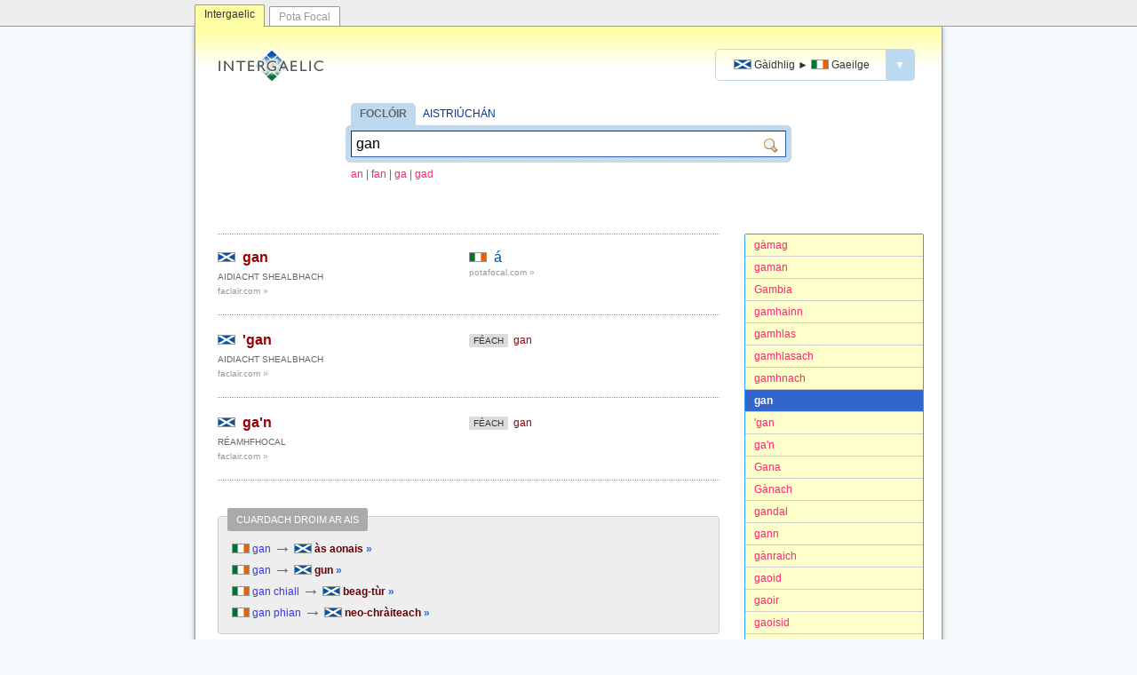

--- FILE ---
content_type: text/html; charset=utf-8
request_url: http://www.intergaelic.com/gd-ga?s=gan
body_size: 3077
content:
<!DOCTYPE html><html lang="ga"><head>	<meta charset="UTF-8" />	<meta name="viewport" content="width=device-width, initial-scale=1.0" />	<meta http-equiv="X-UA-Compatible" content="IE=edge" />	<meta property="og:image" content="http://www.intergaelic.com/intergaelic.gif" />	<link rel="shortcut icon" href="/favicon.ico" type="image/x-icon" />	<link rel="stylesheet" type="text/css" href="/template.css?2016-02-08" />				<title>Intergaelic | Gàidhlig ► Gaeilge | gan</title>		<meta name="title" content="Intergaelic | Gàidhlig ► Gaeilge | gan" />		<meta property="og:title" content="Intergaelic | Gàidhlig ► Gaeilge | gan" />		<meta name="keywords" content="Gàidhlig, Gaeilge na hAlban, foclóir, aistriúchán, meaisínaistriúchán" />		<meta name="description" content="Foclóir agus inneall aistriúcháin ó Ghaeilge na hAlban go Gaeilge na hÉireann." />		<meta property="og:description" content="Foclóir agus inneall aistriúcháin ó Ghaeilge na hAlban go Gaeilge na hÉireann." />		<link rel="search" type="application/opensearchdescription+xml" title="Intergaelic (Gàidhlig ► Gaeilge)" href="/opensearch-gd-ga.xml" />		<meta property="og:site_name" content="Intergaelic"/>	<script type="text/javascript" src="/jquery.min.js"></script>	<script type="text/javascript">	function focusSearchbox() {			}	function checkIfInPopup(){		//console.log(parent.location);		if(parent && parent.location!=window.location) {			if(parent.location.hostname=="localhost" || parent.location.hostname=="www.intergaelic.com") {				$("body").addClass("inPopup");			}		}	}	$(document).ready(function(){		checkIfInPopup();		focusSearchbox();			$("#langSwapper .menuAnchor").on("click", function(event){			event.stopPropagation();			$("#langSwapper .menu").hide().slideDown();		});		$(document).on("click", function(event){			$("#langSwapper .menu").slideUp("fast");		});	});	</script></head><body>	<div id="siteswitcher">		<div id="siteswitcher-inside">			<a class="tab tabCurrent" href="http://www.intergaelic.com/">Intergaelic</a>			<a class="tab" href="http://www.potafocal.com/">Pota Focal</a>		</div>	</div>	<div id="invelope">			<div id="header">			<a class="logo" href="/"><img src="/logo.gif" width="132" height="38" alt="Intergaelic"></a>			<div id="langSwapper">				<a class="menuAnchor" href="javascript:void(null)">											<span class="langpair"><span class="cap"><img class="flag" src="/flag-gd.gif" alt="GD"/> <span>Gàidhlig</span></span> <span class="arrow">►</span> <span class="cap"><img class="flag" src="/flag-ga.gif" alt="GA"/> <span>Gaeilge</span></span></span>										<span class="dropper">▼</span>				</a>				<div class="menu" style="display: none;">					<a href="/gd-ga/?s=gan" class="current">						<span class="langpair"><span class="cap"><img class="flag" src="/flag-gd.gif" alt="GD"/> <span>Gàidhlig</span></span> <span class="arrow">►</span> <span class="cap"><img class="flag" src="/flag-ga.gif" alt="GA"/> <span>Gaeilge</span></span></span>					</a>					<a href="/gv-ga/?s=gan" class="">						<span class="langpair"><span class="cap"><img class="flag" src="/flag-gv.gif" alt="GV"/> <span>Gaelg</span></span> <span class="arrow">►</span> <span class="cap"><img class="flag" src="/flag-ga.gif" alt="GA"/> <span>Gaeilge</span></span></span>					</a>				</div>			</div>		</div>				<div id="searchContainer" class="">			<div class="title"><a class="tab first" href="/gd-ga/">FOCLÓIR</a> <a href="/gd-ga/trans/">AISTRIÚCHÁN</a></div>			<form action="/gd-ga/" method="GET" id="searchbox"><div class="inside"><input id="txt" class="txt" name="s" value="gan"/><input class="sub" type="submit" value=""/></div></form>							<div class="intro">											<a class="suggestion" href="/gd-ga?s=an">an</a>						<span class="slash">|</span>						<a class="suggestion" href="/gd-ga?s=fan">fan</a>						<span class="slash">|</span>						<a class="suggestion" href="/gd-ga?s=ga">ga</a>						<span class="slash">|</span>						<a class="suggestion" href="/gd-ga?s=gad">gad</a>										</div>					</div>							<div class="abc">									<a class="item " href="/gd-ga/?s=g%c3%a0mag">g&#224;mag</a>									<a class="item " href="/gd-ga/?s=gaman">gaman</a>									<a class="item " href="/gd-ga/?s=Gambia">Gambia</a>									<a class="item " href="/gd-ga/?s=gamhainn">gamhainn</a>									<a class="item " href="/gd-ga/?s=gamhlas">gamhlas</a>									<a class="item " href="/gd-ga/?s=gamhlasach">gamhlasach</a>									<a class="item " href="/gd-ga/?s=gamhnach">gamhnach</a>									<a class="item current" href="/gd-ga/?s=gan">gan</a>									<a class="item " href="/gd-ga/?s=%27gan">&#39;gan</a>									<a class="item " href="/gd-ga/?s=ga%27n">ga&#39;n</a>									<a class="item " href="/gd-ga/?s=Gana">Gana</a>									<a class="item " href="/gd-ga/?s=G%c3%a0nach">G&#224;nach</a>									<a class="item " href="/gd-ga/?s=gandal">gandal</a>									<a class="item " href="/gd-ga/?s=gann">gann</a>									<a class="item " href="/gd-ga/?s=g%c3%a0nraich">g&#224;nraich</a>									<a class="item " href="/gd-ga/?s=gaoid">gaoid</a>									<a class="item " href="/gd-ga/?s=gaoir">gaoir</a>									<a class="item " href="/gd-ga/?s=gaoisid">gaoisid</a>									<a class="item " href="/gd-ga/?s=gaoisnean">gaoisnean</a>							</div>			<div class="results resultsBesideAbc">									<div class="hits">							<div class="entry">
  <div class="headline"><img src="/flag-gd.gif" alt="Gàidhlig"> <a class="src head" href="/gd-ga/?s=gan">gan</a>  <div class="pos">aidiacht shealbhach</div>
    <div class="external"><a target="_blank" href="http://www.faclair.com/?txtSearch=gan">
								faclair.com »
							</a></div>
  </div>
  <div class="sense"><img src="/flag-ga.gif" alt="Gaeilge"> <a class="trg head" href="/gd-ga/?s=%c3%a1">á</a><div class="external"><a target="_blank" href="http://www.potafocal.com/?s=%c3%a1">
					potafocal.com »
				</a></div>
  </div>
  <div class="clear"></div>
</div>							<div class="entry">
  <div class="headline"><img src="/flag-gd.gif" alt="Gàidhlig"> <a class="src head" href="/gd-ga/?s=%27gan">'gan</a>  <div class="pos">aidiacht shealbhach</div>
    <div class="external"><a target="_blank" href="http://www.faclair.com/?txtSearch=%27gan">
								faclair.com »
							</a></div>
  </div>
  <div class="sense"><span class="label">FÉACH</span> <a class="src" href="/gd-ga/?s=gan">gan</a></div>
  <div class="clear"></div>
</div>							<div class="entry">
  <div class="headline"><img src="/flag-gd.gif" alt="Gàidhlig"> <a class="src head" href="/gd-ga/?s=ga%27n">ga'n</a>  <div class="pos">réamhfhocal</div>
    <div class="external"><a target="_blank" href="http://www.faclair.com/?txtSearch=ga%27n">
								faclair.com »
							</a></div>
  </div>
  <div class="sense"><span class="label">FÉACH</span> <a class="src" href="/gd-ga/?s=gan">gan</a></div>
  <div class="clear"></div>
</div>													</div>											<div class="reverse">							<span class="title">CUARDACH DROIM AR AIS</span>															<div class="entry">									<span class="target"><img class="flag" src="/flag-ga.gif" alt="Gaeilge"/> gan</span>									<span class="arrow">→</span>									<a class="headword" href="/gd-ga/?s=%c3%a0s+aonais">										<img class="flag" src="/flag-gd.gif" alt="Gàidhlig"/> &#224;s aonais&nbsp;<span class="arrow">»</span>									</a>								</div>															<div class="entry">									<span class="target"><img class="flag" src="/flag-ga.gif" alt="Gaeilge"/> gan</span>									<span class="arrow">→</span>									<a class="headword" href="/gd-ga/?s=gun">										<img class="flag" src="/flag-gd.gif" alt="Gàidhlig"/> gun&nbsp;<span class="arrow">»</span>									</a>								</div>															<div class="entry">									<span class="target"><img class="flag" src="/flag-ga.gif" alt="Gaeilge"/> gan chiall</span>									<span class="arrow">→</span>									<a class="headword" href="/gd-ga/?s=beag-t%c3%b9r">										<img class="flag" src="/flag-gd.gif" alt="Gàidhlig"/> beag-t&#249;r&nbsp;<span class="arrow">»</span>									</a>								</div>															<div class="entry">									<span class="target"><img class="flag" src="/flag-ga.gif" alt="Gaeilge"/> gan phian</span>									<span class="arrow">→</span>									<a class="headword" href="/gd-ga/?s=neo-chr%c3%a0iteach">										<img class="flag" src="/flag-gd.gif" alt="Gàidhlig"/> neo-chr&#224;iteach&nbsp;<span class="arrow">»</span>									</a>								</div>													</div>								</div>					</div>	<div id="aboutLink"><a href="/meta/">Eolas</a></div>	<div id="footer">		<p class="slogan"><a href="/"><strong>INTERGAELIC</strong></a> &middot; Foclóir agus inneall aistriúcháin idir Gaeilge na hÉireann, Gaeilge na hAlban agus Gaeilge Mhanann.</p>		<p>&copy; 2015 <a target="_blank" href="https://cadhan.com/">Kevin P. Scannell</a> &amp; <a target="_blank" href="https://www.lexiconista.com/">Michal Boleslav Měchura</a>.</p>		<div class="lic"><a href="http://creativecommons.org/licenses/by-sa/4.0/" target="_blank"><img src="/lic.png" alt="Creative Commons Attribution-ShareAlike 4.0 International Licence"/></a></div>	</div>	<!-- Start of StatCounter Code for Default Guide --><script type="text/javascript">var sc_project=10467214; var sc_invisible=1; var sc_security="d25e35be"; var scJsHost = (("https:" == document.location.protocol) ?"https://secure." : "http://www.");document.write("<sc"+"ript type='text/javascript' src='" +scJsHost+"statcounter.com/counter/counter.js'></"+"script>");</script><noscript><div class="statcounter"><a title="hit counter"href="http://statcounter.com/free-hit-counter/"target="_blank"><img class="statcounter"src="http://c.statcounter.com/10467214/0/d25e35be/1/"alt="hit counter"></a></div></noscript><!-- End of StatCounter Code for Default Guide -->	</body></html>

--- FILE ---
content_type: text/css
request_url: http://www.intergaelic.com/template.css?2016-02-08
body_size: 4038
content:
html { -ms-text-size-adjust: 100%; -webkit-text-size-adjust: 100%; }
body { margin: 0; padding: 0 0 50px 0; font-family: Verdana, sans-serif; font-size: 12px; background-color: #F5FBFC; }
body.inPopup { padding: 0px; background-color: #ffffff; }
button, input, optgroup, select, textarea { color: inherit; font: inherit; margin: 0; }
img { border: 0px; }
a { text-decoration: none; color: #003399; }

#siteswitcher { background-color: #eeeeee; border-bottom: 1px solid #999999; height: 29px; z-index: 11; position: relative; }
#siteswitcher-inside { width: 842px; margin: 0px auto 0px auto; }
#siteswitcher a.tab { float: left; background-color: #ffffff; padding: 4px 10px 6px 10px; height: 11px; border: 1px solid #999999; border-bottom: 0px; overflow-y: hidden; margin-top: 7px; margin-right: 5px; color: #999999; border-radius: 2px 2px 0px 0px; }
#siteswitcher a.tab:hover { color: #555555; }
#siteswitcher a.tabCurrent { background-color: #fefea6; color: #333333; margin-top: 5px; padding-top: 3px; padding-bottom: 10px; }
#siteswitcher a.tabCurrent:hover { color: #333333; padding-bottom: 10px; }
@media (max-width: 840px) { #siteswitcher { display: none; } }

div#invelope {
	max-width: 800px; padding: 10px 20px 20px 20px; margin: 0px auto; min-height: 450px; box-shadow: 0px 0px 5px #999999;
	background-color: #ffffff; border: 1px solid #999999; border-top: 0px; border-radius: 0px 0px 2px 2px;
	background-image: url(invelope-back.gif); background-position: 0px 0px; background-repeat: repeat-x;
	position: relative; z-index: 9; overflow: hidden;
}
body.inPopup div#invelope { border: 0px; border-radius: 0px; min-height: 0px; padding: 5px 10px; box-shadow: 0px 0px 0px transparent; }
div#invelope > div.clear { clear: both; }
@media (max-width: 840px) {
	div#invelope { border: 0px; border-radius: 0px; min-height: 450px; }
}

div#aboutLink { max-width: 800px; padding: 0px 20px; margin: 0px auto 30px auto; position: relative; }
body.inPopup div#aboutLink { display: none; }
div#aboutLink a { display: block; position: absolute; top: 0px; left: 10px; padding: 8px 15px 8px 35px;
	border: 1px solid #999999; border-top: 0px; box-shadow: 0px 0px 5px #999999; border-radius: 0px 0px 4px 4px;
	background-image: url(information.png); background-position: 12px 8px; background-repeat: no-repeat;
	color: #213967; background-color: #ffff99;}
div#aboutLink a:hover { color: #2d4d8c; background-color: #feff68; }
@media (max-width: 840px) { div.aboutLink a {  } }

div#footer { max-width: 800px; margin: 0px auto; padding: 30px 20px 30px 5px; line-height: 1.5em; color: #666666; }
body.inPopup div#footer { display: none; }
div#footer p { margin: 5px 0px 5px 0px; position: relative;}
div#footer p.slogan { }
div#footer a { color: inherit; border-bottom: 1px dotted #cccccc; }
div#footer a:hover { color: #333333;}
div#footer div.lic { margin-top: 30px; }
div#footer div.lic a { border-bottom: 0px;; }
@media (max-width: 840px) {
	div#footer { padding-left: 15px; }
}

div#header { margin: 10px 0px; position: relative; height: 46px; }
body.inPopup div#header { display: none; }
div#header a.logo { display: block; position: absolute; top: 5px; left: 0px; }
div#header div#langSwapper { color: #333333; position: absolute; top: 5px; right: 10px; white-space: nowrap; z-index: 1000; }
div#header div#langSwapper a.menuAnchor { color: inherit; display: block; position: relative; border: 1px solid #bdd9f0; border-radius: 5px; padding: 10px 20px; }
div#header div#langSwapper a.menuAnchor span.dropper { background-color: #bdd9f0; color: #ffffff; display: block; position: absolute; top: 0px; right: 0px; bottom: 0px; padding: 10px 10px; }
div#header div#langSwapper a.menuAnchor:hover { border-color: #6faede; }
div#header div#langSwapper a.menuAnchor:hover span.dropper { background-color: #6faede; }
div#header div#langSwapper a.menuAnchor span.langpair { margin-right: 30px; }
div#header div#langSwapper span.langpair span.cap { background-position: center left; background-repeat: no-repeat; min-height: 11px; }
div#header div#langSwapper span.langpair span.cap img.flag { position: relative; top: 1px; }
div#header div#langSwapper div.menu { padding: 5px 10px; position: absolute; left: 0px; right: 0px; margin-top: 10px; border: 1px solid #6faede; border-radius: 5px; box-shadow: 0px 0px 5px #666666; background-color: #ffffff; }
div#header div#langSwapper div.menu a { display: block; padding: 10px 10px; margin: 5px 0px; color: inherit; }
div#header div#langSwapper div.menu a:hover { background-color: #eeeeee; color: #003399; }
div#header div#langSwapper div.menu a.current { background-color: #dddddd; }
@media (max-width: 600px) { 
	div#header { height: 46px; }
	div#header span.langpair span.cap { }
	div#header span.langpair span.arrow { margin: 0px 0.5em; }
	div#header span.langpair span.cap span { display: none; }
}


div#searchContainer { width: 500px; padding-top: 5px; margin: 20px auto 40px auto; }
body.inPopup div#searchContainer { margin: 0px; }
div#searchContainer.onBlankPage { margin-top: 100px; }
div#searchContainer > div.title { color: #666666; margin: 0px 0px 7px 5px; }
body.inPopup div#searchContainer > div.title { display: none; }

div#searchContainer > div.title > a.tab {
	background-color: #bdd9f0; padding: 5px 10px 10px 10px; border-radius: 5px 5px 0px 0px;
	position: relative; z-index: 1; margin-left: 0.5em;
	font-weight: bold; color: inherit;	
}
div#searchContainer > div.title > a.tab:hover { color: #666666; }
div#searchContainer > div.title > a.tab.first { margin-left: 0; margin-right: 0.5em; }
div#searchContainer > div.intro { color: #666666; margin: 7px 0px 0px 5px; }
div#searchContainer > div.warning { line-height: 1.5em; color: #990000; margin: 15px 0px 0px 0px; padding: 0px 0px 0px 25px; background-image: url(/exclamation.png); background-position: 0px 0px; background-repeat: no-repeat; }
form#searchbox { 
	background-color: #ffffff; background-image: url("form-back.gif"); background-position: 0px 0px; background-repeat: repeat-x;
	padding: 5px; border-radius: 5px; box-shadow: 0px 0px 2px #666666;
	position: relative; z-index: 0;
 }
form#searchbox > div.inside { border: 1px inset #365EAF; padding: 5px; background-color: #ffffff; }
form#searchbox > div.inside > input.txt { display: block; width: 99%; background-color: #ffffff; border: 0px; padding: 0px; font-size: 16px; }
form#searchbox > div.inside > textarea.txt { display: block; width: 100%; background-color: #ffffff; border: 0px; padding: 0px; font-size: 14px; resize: vertical; height: 100px; }
form#searchbox > div.inside > input.txt:focus { outline: none; }
form#searchbox > div.inside > input.sub { cursor: pointer; border: 0px; padding: 0px; width: 40px;
	position: absolute; top: 0px; right: 0px; bottom: 0px;
	background-image: url("zoom.png"); background-position: 10px 14px; background-repeat: no-repeat; background-color: transparent;
}
form#searchbox > div.outside { margin-top: 5px; text-align: right; }
form#searchbox > div.outside > input.sub { cursor: pointer; border: 0px; padding: 5px 0px 5px 20px;
	background-image: url("zoom.png"); background-position: center left; background-repeat: no-repeat; background-color: transparent;
}
form#searchbox > div.outside > input.sub:hover { color: #003399; }
@media (max-width: 550px) {
	div#searchContainer { width: 100%; }
	div#searchContainer.onBlankPage { margin-top: 40px; }
}

div.trans { font-size: 17px; font-family: Georgia, serif; max-width: 700px; margin: 75px auto; text-align: center;}
div.trans div.linebreak { margin: 1.5em 0; }
div.trans span.unit { z-index: 1; position: relative; display: inline-block; cursor: default; border-radius: 3px; padding: 3px 2px; margin: 0px -2px; }
div.trans span.unit.word:hover { z-index: 0; background-color: #ebebeb; box-shadow: 0px 0px 10px #ebebeb;  }
div.trans span.unit.space { }
div.trans span.unit.space:hover {  }
div.trans span.unit span.src { display: block; margin-bottom: 0.25em; }
div.trans span.unit span.trg { display: block; margin-bottom: 0.5em; font-size: 11px; text-align: center; font-family: Verdana, sans-serif; color: #666666; }
div.trans span.unit span.src a { color: #000000; }
div.trans span.unit span.src a:hover { color: #003399; text-decoration: underline; }

div.copydumpContainer { width: 500px; padding-top: 5px; margin: 20px auto 60px auto; }
div.copydumpContainer > div.intro { line-height: 1.5em; color: #990000; margin: 15px 0px 0px 0px; padding: 0px 0px 0px 25px; background-image: url(/exclamation.png); background-position: 0px 0px; background-repeat: no-repeat; }
div.copydumpContainer > div.inside { border: 1px inset #365EAF; padding: 5px; background-color: #ffffff; }
div.copydumpContainer > div.inside > textarea { display: block; width: 100%; background-color: #ffffff; color: #333333; border: 0px; font-size: 12px; resize: vertical; height: 100px; }
@media (max-width: 550px) {
	div.copydumpContainer { width: 100%; }
}


div.nojoy { max-width: 500px; margin: 0px auto; color: #666666; line-height: 1.75em; }

div.meta { max-width: 675px; margin: 30px 0px 5px 5px; font-size: 12px; }

a.suggestion { color: #F92672; }
a.suggestion:hover { color: #f94c89; }

div.abc { margin-top: 20px; float: right; width: 200px; background-color: #ffffcc; border: 1px solid #3399ff; border-radius: 2px; }
div.abc a.item { display: block; padding: 5px 10px; border-bottom: 1px solid #cccccc; color: #F92672; }
div.abc a.item:last-child { border-bottom: 0px; border-radius: 0px 0px 2px 2px; }
div.abc a.item:first-child { border-radius: 2px 2px 0px 0px; }
div.abc a.item:hover { color: #f94c89; background-color: #ffffff; }
div.abc a.item.current { background-color: #3366cc; color: #ffffff; font-weight: bold; }
div.abc a.item span.bullet { color: #666666; font-weight: normal; }
div.abc a.item.current span.bullet { color: #ffffff; }
div.resultsBesideAbc { margin-right: 230px; }
@media (max-width: 600px) {
	div.abc { display: none; }
	div.resultsBesideAbc { margin-right: 0px; }
}

div.results { margin-top: 60px; padding-left: 5px; }
body.inPopup div.results { margin-top: 20px; }
div.results img.flag { position: relative; top: 1px; }

div.reverse { margin-top: 25px; }
div.reverse { line-height: 2em; color: #333333; font-size: 11px; border: 1px solid #cccccc; background-color: #eeeeee; border-radius: 4px; margin: 30px 0px 30px 0px; padding: 25px 15px 10px 15px; position: relative;}
div.reverse span.title { background-color: #aaaaaa; position: absolute; top: -10px; left: 10px; padding: 2px 10px; border-radius: 2px; color: #ffffff; }
div.reverse div.entry { margin-bottom: 5px; line-height: 1.5em; margin-top: 0px; }
div.reverse div.entry span.target { font-size: 12px; color: #3333ff; }
div.reverse div.entry > span.arrow { font-size: 20px; color: #666666; position: relative; top: 2px; }
div.reverse div.entry a.headword { font-size: 12px; color: #660000; font-weight: bold; }
div.reverse div.entry a.headword:hover { color: #cc0000; }
div.reverse div.entry a.headword span.arrow { color: #3366cc; }
div.reverse div.entry a.headword:hover span.arrow { color: #333399; }
body.inPopup div.reverse div.entry { margin-top: 5px; margin-bottom: 10px; }
body.inPopup div.reverse div.entry > span.arrow { display: none; }
body.inPopup div.reverse span.target { display: block; }
body.inPopup div.reverse span.headword { display: block; }

div.hits { margin-bottom: 40px; border-top: 1px dotted #999999; padding-top: 10px; }
body.inPopup div.hits { margin-bottom: 5px; }
div.hits div.entry { margin-bottom: 20px; color: #333333; line-height: 1.35em; font-size: 12px; border-bottom: 1px dotted #999999; padding-bottom: 18px; }
body.inPopup div.hits div.entry { margin-bottom: 10px; padding-bottom: 18px; }
div.hits div.entry div.clear { clear: left; }
div.hits div.entry img { margin-right: 5px; }
div.hits div.entry div.headline { width: 50%; float: left; }
div.hits div.entry .src { color: #990004; text-decoration: none; font-size: 12px; }
div.hits div.entry .src.head { font-size: 16px; font-weight: bold;  }
div.hits div.entry a.src { cursor: pointer; }
div.hits div.entry a.src:hover { color: red; }
div.hits div.entry div.headline div.pos { margin-top: 5px; font-style: normal; color: #666666; text-transform: uppercase; font-size: 80%; }
div.hits div.entry div.headline div.falseFriend { margin-top: 5px; margin-bottom: 5px;  font-size: 80%; }
div.hits div.entry div.headline div.falseFriend span { color: #99004d; text-shadow: 1px 0px 0px #ffffff; box-shadow: 0px 0px 2px #999999; background-color: #eeeeee; padding: 3px 5px; border-radius: 2px; text-transform: uppercase; background-image: url(/bullet_error.png); background-position: center left; background-repeat: no-repeat; padding-left: 18px; }
div.hits div.entry div.sense { margin: 8px 0px 0px 50%; position: relative; }
div.hits div.entry .trg { color: #004e99; }
div.hits div.entry .trg.head { font-size: 16px; }
div.hits div.entry a.trg:hover { color: red; }
div.hits div.entry span.label { font-style: normal; color: #333333; background-color: #dcdcdc; border-radius: 2px; padding: 2px 5px; margin: 0px 3px 0px 0px; text-transform: uppercase; font-size: 85%; }
div.hits div.entry div.external { margin-top: 0px; font-style: normal; color: #999999; font-size: 80%; }
body.inPopup div.hits div.entry div.external { display: none; }
div.hits div.entry div.external a { color: #999999; }
div.hits div.entry div.external a:hover { color: #006a01; }
@media (max-width: 600px) {
	div.hits div.entry div.headline { width: auto; float: none; }
	div.hits div.entry div.sense { margin-left: 0px; }
}

div#waypost { max-width: 400px; margin: 50px auto; }
div#waypost a { color: #666666; display: block; position: relative; border: 1px solid #bdd9f0; border-radius: 5px; padding: 15px 75px 15px 20px; margin: 30px 0px; }
div#waypost a span.goer { background-color: #bdd9f0; color: #ffffff; display: block; position: absolute; top: 0px; right: 0px; bottom: 0px; padding: 35px 20px 0px 20px; font-size: 20px; }
div#waypost a span.langpair { margin-bottom: 10px; display: block; font-weight: bold; font-size: 15px; }
div#waypost a span.langpair span.cap { background-position: center left; background-repeat: no-repeat; min-height: 11px; }
div#waypost a span.langpair span.cap img.flag { position: relative; top: 0px; }
div#waypost a span.blurb { display: block; line-height: 1.75em; }
div#waypost a:hover { border-color: #6faede; }
div#waypost a:hover span.goer { background-color: #6faede; }
div#waypost a:hover span.langpair { color: #003399; }